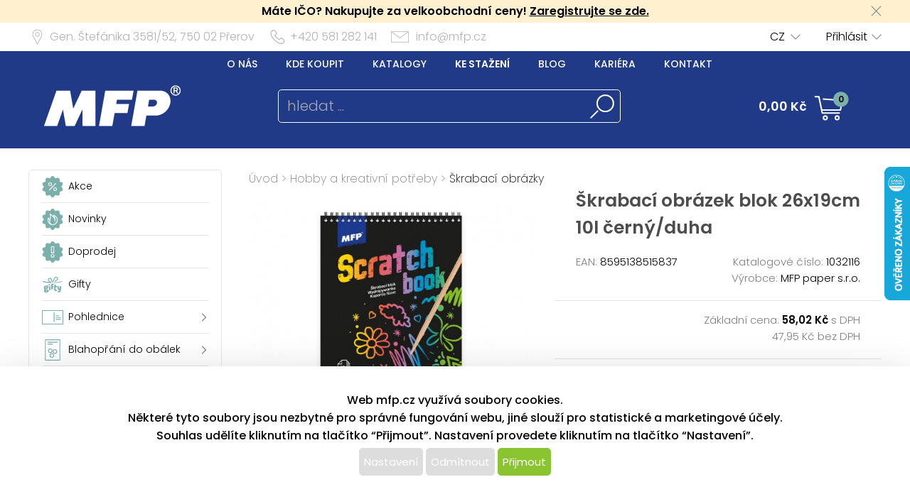

--- FILE ---
content_type: text/html; charset=UTF-8
request_url: https://www.mfp.cz/katalog/detail/ukaz/zbozi/hobby-a-kreativni-potreby-skrabaci-obrazek-blok-26x19cm-10l-cernyduha/kc/1032116
body_size: 80471
content:
<!DOCTYPE html>
<html lang='cs'>
<head>
<meta http-equiv="Content-Type" content="text/html; charset=utf-8">
<title>Škrabací obrázek blok 26x19cm 10l černý/duha | MFP paper s.r.o.</title>
<meta name="description" content="Vyškrabovací notes s perem. Dopřejte si chvilku odpočinku a kreativně se vydovádějte na vyškrabovacím notesu. Na jednotlivých listech můžete">
<meta name="keywords" content="škrabací obrázky, obrázky na škrabání stírací obrázky">
<meta name="copyright" content="MFP Paper">
<meta name="author" content="MFP paper s.r.o.">
<meta name="robots" content="all">
<meta name="generator" content="v1.5.0">
<meta name="viewport" content="width=device-width, initial-scale=1">

<link rel="preconnect" href="https://c.imedia.cz/">
<link rel="dns-prefetch" href="https://c.imedia.cz/">
<link rel="preconnect" href="https://www.facebook.com">
<link rel="dns-prefetch" href="https://www.facebook.com">

<meta property="og:url" content="https://www.mfp.cz/katalog/detail/ukaz/zbozi/hobby-a-kreativni-potreby-skrabaci-obrazek-blok-26x19cm-10l-cernyduha/kc/1032116">
<meta property="og:image" content="https://www.mfp.cz/prod_obr/1032116.jpg">
<meta name="google-site-verification" content="EI2xtxInYpAuKlPgiHdYvEqmZa9SaWb2s5N0i_JV8Oo">
<link rel="preload" href="/content/mfp/grafika/fonts/Poppins-SemiBold.woff2" as="font" type="font/woff2" crossorigin>
<link rel="preload" href="/content/mfp/grafika/fonts/Poppins-Light.woff2" as="font" type="font/woff2" crossorigin>
<link rel="preload" href="/content/mfp/grafika/fonts/Poppins-ExtraLight.woff2" as="font" type="font/woff2" crossorigin>
<link rel="preload" href="/content/mfp/grafika/fonts/Poppins-Medium.woff2" as="font" type="font/woff2" crossorigin>
<link rel="preload" href="/content/mfp/grafika/fonts/Poppins-Regular.woff2" as="font" type="font/woff2" crossorigin>

<link rel="shortcut icon" href="/content/mfp/grafika/favicon.ico">
<link rel="preload stylesheet" media="(min-width: 1550px)" type="text/css" href="/content/mfp/css/style.css" media="screen">
<link rel="preload stylesheet" media="(min-width: 1200px) and (max-width: 1549px)"  href="/content/mfp/css/style_1200.css" media="screen">
<link rel="preload stylesheet" media="(min-width: 1000px) and (max-width: 1199px)"  href="/content/mfp/css/style_1000.css" media="screen">
<link rel="preload stylesheet" media="(min-width: 640px) and (max-width: 999px)"  href="/content/mfp/css/style_640.css" media="screen">
<link rel="preload stylesheet" media="(max-width: 639px)"  href="/content/mfp/css/style_360.css" media="screen">
<link rel="preload stylesheet" type="text/css" href="/content/mfp/css/tisk.css" media="print">
<style type="text/css" media="screen" >
</style>
<style type="text/css">
	#logo a {
		background: transparent url("/content/mfp/grafika/n18_logo_text.png") center top / contain no-repeat;
	} 
	#vsechno_nej {
		background: transparent url("/content/mfp/grafika/vsechno_nejlepsi.png") center top / contain no-repeat;
	}
	#specialni span {
		background: url("/content/mfp/grafika/specialni-nabidka.jpg");
	}
	#produkty span {
		background: url("/content/mfp/grafika/produkty.jpg");
	}
</style>
<script type="text/javascript" src="/js/accounting.js?dummy=788646862" ></script>
<script type="text/javascript">
accounting.settings = {
	currency: {
		symbol : 'Kč',
		format : '%v %s',
		decimal : ',',
		thousand : ' ',
		precision : '2'
	},
	number: {
		precision : 0,
		grouping : 3,
		thousand : " ",
		decimal : ","
	}
}
</script>

<link rel="stylesheet" href="/js/jquery-ui-1.12.1/jquery-ui.css">
<script type="text/javascript" src="/js/jquery-1.11.1.min.js" ></script>
<script src="/js/jquery-ui-1.12.1/jquery-ui.min.js"></script>
<script type="text/javascript" src="/js/dojo.1.9.3.js"></script>
<script type="text/javascript" src="/js/i18next-1.10.3.min.js" ></script>
<script type="text/javascript">
$.i18n.init({
	    lng: 'cs',
	    debug: false,
	    getAsync: false,
	    defaultValueFromContent: false,
	    resGetPath: '/content/mfp/locales/__lng__/__ns__.json',
	        });
</script>
<script type="text/javascript" src="/js/cs_all.js?dummy=276979751"></script>
<script type="text/javascript">
	var kosik_max_pol = 0;
</script>

<script type="text/javascript">
var prod_pics_array = [{"href":"\/prod_obr\/1032116.jpg"}];
</script>
<script type="text/javascript" src="/js/katalog.js?dummy=485396499"></script>
<script type="text/javascript" src="/js/jquery.fancybox-1.3.4/fancybox/jquery.easing-1.3.pack.js"></script>
<script type="text/javascript" src="/js/jquery.fancybox-1.3.4/fancybox/jquery.fancybox-1.3.4-patched.pack.js"></script>
<script type="text/javascript" src="/js/jquery.fancybox-1.3.4/custom.js"></script>
<link rel="stylesheet" type="text/css" href="/js/jquery.fancybox-1.3.4/fancybox/jquery.fancybox-1.3.4.css" media="screen">
      


<!-- Google Tag Manager -->
<script>(function(w,d,s,l,i){w[l]=w[l]||[];w[l].push({'gtm.start':
new Date().getTime(),event:'gtm.js'});var f=d.getElementsByTagName(s)[0],
j=d.createElement(s),dl=l!='dataLayer'?'&l='+l:'';j.async=true;j.src=
'https://www.googletagmanager.com/gtm.js?id='+i+dl;f.parentNode.insertBefore(j,f);
})(window,document,'script','dataLayer','GTM-TL9NXDX');</script>
<!-- End Google Tag Manager -->



 <!-- Facebook Pixel Code -->
<script>
  !function(f,b,e,v,n,t,s)
  {if(f.fbq)return;n=f.fbq=function(){n.callMethod?
  n.callMethod.apply(n,arguments):n.queue.push(arguments)};
  if(!f._fbq)f._fbq=n;n.push=n;n.loaded=!0;n.version='2.0';
  n.queue=[];t=b.createElement(e);t.async=!0;
  t.src=v;s=b.getElementsByTagName(e)[0];
  s.parentNode.insertBefore(t,s)}(window, document,'script',
  'https://connect.facebook.net/en_US/fbevents.js');
  fbq('init', '615549158624188');
  fbq('track', 'PageView');
</script>
<noscript><img height="1" width="1" style="display:none"
  src="https://www.facebook.com/tr?id=615549158624188&ev=PageView&noscript=1"
/></noscript>
<!-- End Facebook Pixel Code -->


<script type="text/javascript" async
src="//s.retargeted.co/1/rYDM7B.js"></script>


<!-- Global Site Tag (gtag.js) - Google Analytics -->
<script async src="https://www.googletagmanager.com/gtag/js?id=UA-22419769-1"></script>
<script>
  window.dataLayer = window.dataLayer || [];
  function gtag(){dataLayer.push(arguments);}
  gtag('js', new Date());
	gtag('config', 'UA-22419769-1', { 'restricted_data_processing': true });
  
</script>


    <!-- Ecomail starts -->
    <script type="text/javascript">
    ;(function(p,l,o,w,i,n,g){if(!p[i]){p.GlobalSnowplowNamespace=p.GlobalSnowplowNamespace||[];
    p.GlobalSnowplowNamespace.push(i);p[i]=function(){(p[i].q=p[i].q||[]).push(arguments)
    };p[i].q=p[i].q||[];n=l.createElement(o);g=l.getElementsByTagName(o)[0];n.async=1;
    n.src=w;g.parentNode.insertBefore(n,g)}}(window,document,"script","//d70shl7vidtft.cloudfront.net/ecmtr-2.4.2.js","ecotrack"));
    window.ecotrack('newTracker', 'cf', 'd2dpiwfhf3tz0r.cloudfront.net', { /* Initialise a tracker */
        appId: 'mfp'
    });
        window.ecotrack('setUserIdFromLocation', 'ecmid');
        window.ecotrack('trackPageView');
        </script>
        <!-- Ecomail stops -->
      



</head>

<body class="cs"> 


<!-- Google Tag Manager (noscript) -->
<noscript><iframe src="https://www.googletagmanager.com/ns.html?id=GTM-TL9NXDX"
height="0" width="0" style="display:none;visibility:hidden"></iframe></noscript>
<!-- End Google Tag Manager (noscript) -->




<div id="firma_registr_info_obal"><div id="firma_registr_info">Máte IČO? Nakupujte za velkoobchodní ceny!  <a href="/obchod/pristup/registrace">Zaregistrujte se zde.</a> <a id="firma_registr_info_close" onclick="$('#firma_registr_info_obal').css('display','none');document.cookie = 'firNabReg=1';"></a></div></div>	<input type= "hidden" name="error-debug" id="error-debug" value="">
	
            
       <div id="fullhead_info">
                <div id="head_info">
                    <div id="head_info_adress">
                        <div id="head_info_adress_address">Gen. Štefánika 3581/52, <span class="mobil_skryj">750 02</span> Přerov</div> 
                        <div id="head_info_adress_tel">+420 581 282 141</div> 
                        <div id="head_info_adress_email"><a href="mailto:info@mfp.cz">info@mfp.cz</a></div> 
                        <div class="cistic"></div>
                    </div>
                    <div id="head_info_login">
                    
                        <div id="head_info_login_login">
                                                 	<a onclick="openCloseMenu('prihlaseni_desktop')">Přihlásit</a>
                                                 
                        
                        </div>
                            <div id="head_info_login_lang">                        
                        <ul id="lang" ><li><a href="" onclick="javascript:return false;" class="first noloadinfo">CZ</a>
<ul><li><a href="https://www.mfppapier.sk/">SK</a></li><li><a href="https://www.mfppaper.pl/">PL</a></li><li><a href="?jazyk=hu">HU</a></li><li><a href="?jazyk=en">EN</a></li></ul></li></ul>                                             
						</div>
                    </div> 
                     <div id="prihlaseni_desktop" >
                                                        <div>
                            
                              <div class="prihlaseni_desktop_hlavicka" >Přihlašovací údaje</div>
                               <form action="/obchod/pristup/login" method="post">
                                 <fieldset>
                                   <label for="user_desktop">Uživatelské jméno</label>
                                   <input type="text" name="user" id="user_desktop" size="15"  value="" >  <br>
                                   <label for="user_desktop">Heslo</label> 
                                   <input type="password" name="password" id="password_desktop" size="15" value="" >  <br>
                                   <div class="zapomenute_heslo">
                                     <a href="/obchod/pristup/zapomenuteheslo">Zapomenuté heslo</a>
                                   </div>
                                   <div class="prihlasovaci_tlacitko">        
                    					<input type="submit" name="login" id="login_desktop" value="Přihlásit se" >
                    			   </div>
                    			   <div class="div_registrace">
                    				<a href="/obchod/pristup/registrace">Registrovat</a>	
                    			   </div>
                                            
                                   <input type="hidden" id="user_preklad" value="uživatelské jméno"/>
                                   <input type="hidden" id="password_preklad" value="heslo"/>
                                 </fieldset>
                               </form>
                            </div>
                              
                           <div class="cistic"></div>
                                <div>
                                                                </div>
                               
                                <div class="cistic"></div> 
                                                            <input type="hidden" id="hledej_preklad" value="hledat"/>
	            				<input type="hidden" id="tento_server" value="https://www.mfp.cz"/>
								<input type="hidden"  id="typ_firmy" value="mo"/>     
                          </div> <!--prihlaseni desktop-->
                </div>
                <script>
                $(document).mousedown(function(event) { 
                	  $target = $(event.target);
                	  if(!$target.closest('#prihlaseni_desktop').length && !$target.closest('#head_info_login_login').length ) {
                	    $('#prihlaseni_desktop').hide();
                	  }        
                	});
                </script>
                
                <div id="fullhead_head">
                	
                    <div id="head_head">
                        <div id="head_head_menu">
                        <a href="/web/texty/zobraz/idt/onas" target=""  >O nás</a><a href="/web/prodejny/index" target=""  >Kde koupit</a><a href="/web/texty/zobraz/idt/katalogy" target=""  >Katalogy</a><a href="/web/texty/zobraz/idt/stazeni" target=""  >Ke stažení</a><a href="https://blog.mfp.cz" target="_blank"  >Blog</a><a href="/web/kariera/index/" target=""  >Kariéra</a><a href="/web/texty/zobraz/idt/kontakt" target=""  >Kontakt</a>                            <div class="cistic"></div>
                        </div>
                        <div id="head_head_logo">
                            <a href="/"><img src="/content/mfp/grafika/homepage/n20_hlavicka_logo.png" alt="logo" title="MFP paper - vydavatelství a velkoobchod papírenským zbožím"></a>
                        </div>
                        <div id="head_head_hledani">
                                <fieldset>
                                <form id="SearchForm" name="SearchForm" action="/katalog/index/index/nkat/vse">
                                 <input id="hledej" name="hledej" type="text" size="20" value="" placeholder="hledat ...">
                                 <input type="button" id="go" name="go"> 
                                </fieldset>                                            
                            </form>
                        </div>
                        <div id="kosikdiv">
                        <a href="/obchod/kosik/ukaz"><div id="head_head_kosik_cena"> <span id="kos-txt-cena">0,00 Kč</span></div></a><div id="head_head_kosik_pocet"><span id="kos-txt-pol">0</span></div>
      		    			       <div class="cistic"></div>
      		    			                 
        <div id="kosik_vyskakovaci">
        <div id='vyskakovaci_kosik_polozky' class='kvp_plny_kosik'><div id='kvp_prazny_kosik' class='kvp_prazny_kosik'>Máte prázdný košík</div></div>  
          <div>
           <a href="/obchod/kosik/ukaz" id="otevrit">Otevřít košík</a>
            <a href="/obchod/kosik/vysyp" id="vysypat">Vysypat košík</a>          </div>
          
        </div>
        
        </div>

                        
                        
                        
                        
                        
                    </div> 
                </div>
            </div>
       <!-- konec nove casti -->         
                        <div id="mobil_menu">
      <div id="mobil_menu_vnitrni">
            <div class="mobil_menu_hamburger"><a onclick="openNav()"> </a></div>
            
            <div class="mobil_menu_logo"><a href="/"> </a></div>
            
            <div class="mobil_menu_kosik">
            <a href="/obchod/kosik/ukaz"><span id="kos-txt-cena-mob">0,00 Kč</span></a>      
            </div>
            <div class="mobil_menu_hledat">
            <a onclick="openCloseMenu('hledat_mobil')"> </a>
            </div>
            <div class="mobil_menu_prihlasit">
                              <a onclick="openCloseMenu('prihlaseni_mobil')"> </a>
                          </div>
           
 		<aside id="mySidenav" class="layout-hamburger-menu open"></aside>    
    
      <div id="prihlaseni_mobil">
                <div>
           <form action="/obchod/pristup/login" method="post">
             <div class="prihlaseni_mobil_hlavicka" >Přihlašovací údaje</div>
             <fieldset>
             
               Uživatelské jméno<br>
               <input type="text" name="user" id="user_mob" size="15"  value="" >  <br>
               Heslo<br> 
               <input type="password" name="password" id="password_mob" size="15" value="" >  <br>
                 <div class="zapomenute_heslo">
                    <a href="/obchod/pristup/zapomenuteheslo">Zapomenuté heslo</a>
                 </div>       
				 <div class="prihlasovaci_tlacitko"><input type="submit" name="login" id="login_mob" value="Přihlásit se" /></div>
               
               
             <div class="div_registrace"><a href="/obchod/pristup/registrace" class="registrovat_mob">Registrovat</a></div>             
             </fieldset>
           </form>
        </div>
          
       <div class="cistic"></div>
        
         
            <div>
                        </div>
            <div class="cistic"></div> 
                        
      </div> <!--prihlaseni mobil-->
        </div>
        </div>
      <div class="cistic"></div>
      <div id="kosik_mobil">ko</div>
      <div id="hledat_mobil">
        <form id="SearchForm_mob" name="SearchForm" action="/katalog/index/index/nkat/vse">
        <fieldset>
          <input id="hledej_mob" name="hledej" type="text" size="20" value="" placeholder="hledat ...">
          <input type="button" id="go_mob" name="go" value="">
        </fieldset>                
        </form>
      </div>
      <div id="jazyk_mobil">
        <div>
                             </div>   
      </div>
      

      <div id="overlay">
      
      </div>
      <div class="cistic"></div>
      <script>
      // openNav();
      function openNav() {
          document.getElementById("mySidenav").style.width = "272px";
          document.getElementById("overlay").style.width = document.documentElement.clientWidth +"px";
          document.getElementById("overlay").style.height = document.documentElement.scrollHeight  +"px";
          document.getElementById("overlay").style.display = "block";
          //if($("#SearchForm_mob").length==0) $("#SearchForm").clone().attr('id','SearchForm_mob').appendTo("#mySidenav");
          
          if($("#left_mob").length==0) $("#levy_sloupec").clone().attr('id','left_mob').appendTo("#mySidenav");
          if($("#topmenu_mob").length==0) $("#head_head_menu").clone().attr('id','topmenu_mob').appendTo("#mySidenav");
      }
      
      function closeNav() {
          document.getElementById("mySidenav").style.width = "0";         
          document.getElementById("overlay").style.display = "none";
      }
      function openCloseMenu(prvek)
      { 
      	if($("#"+prvek).css("display")=="block"){         
          $("#"+prvek).hide();
        }else{
          $("#"+prvek).show();
        }   /**/
      }
      function openCloseMobilMenu(prvek,zalozka)
      { 
      	if($("#"+prvek).css("display")=="block"){
          $( "#mobil_menu div:nth-child("+zalozka+") a" ).css("background-color","");
         if(zalozka!=5) $( "#mobil_menu div:nth-child("+zalozka+") a" ).css("background-position","center 3px");
          $( "#mobil_menu div:nth-child("+zalozka+") a" ).css("color","white");
          $("#"+prvek).hide();
        }else{
          $( "#mobil_menu div:nth-child("+zalozka+") a" ).css("background-color","white");          
         if(zalozka!=5) $( "#mobil_menu div:nth-child("+zalozka+") a" ).css("background-position","center -33px");
          $( "#mobil_menu div:nth-child("+zalozka+") a" ).css("color","#00b9ee");
          
          $("#"+prvek).show();
        }   /**/
      }
     
      
      
      $( "#overlay" ).click(function() {
        closeNav();
      });

      function upozorni_prepnuti_komise(stavkomise,texttlacitka)
      {  // href="/?kona=0"
	    
    	  $( function() {
    		    $( "#dialog_komise_prepni" ).dialog({
    		      resizable: false,
    		      height: "auto",
    		      width: 400,
    		      modal: true,
    		      buttons: {
    		    	  "Ano": function() {
    		        	 
    		          $( this ).dialog( "close" );
    		          window.location.href="/?kona="+stavkomise;
    		        },
    		        "Ne": function() {
    		          $( this ).dialog( "close" );
    		        }
    		      }
    		    });
    		  } );
		  
       }
      </script>             
        <div id="flexbox">
        	<div id="levy_sloupec">
            	                <!--<a href="#" class="small">Rozšířené hledání</a>-->
                
                
                
                <!-- <ul id="special">
                	<li id="akce"><a href="/katalog/index/index/nkat/vse/akce/1"><img src="/content/mfp/grafika/ikony_strom/n20_l_menu_ikona_akce.svg"><span>Akce</span></a></li>
                    <li id="novinky"><a href="/katalog/index/index/nkat/vse/novy/1"><img src="/content/mfp/grafika/ikony_strom/n20_l_menu_ikona_novinka.svg"><span>Novinky</span></a></li>
                    <li id="slevy"><a href="/katalog/index/index/nkat/vse/sleva/1"><img src="/content/mfp/grafika/ikony_strom/n20_l_menu_ikona_doprodej.svg"><span>Doprodej</span></a></li>
                    <!--<li id="sezona"><a href="/katalog/index/index/nkat/vse/sezona/1">Sezóna</a></li>-->
                <!-- </ul>-->
                
               
                <div id="menu"><ul><li id="akce" class="hlavni_kategorie"><a href="/katalog/index/index/nkat/vse/akce/1"><img src="/content/mfp/grafika/ikony_strom/n20_l_menu_ikona_akce.svg"><span>Akce</span></a></li><li id="novinky" class="hlavni_kategorie"><a href="/katalog/index/index/nkat/vse/novy/1"><img src="/content/mfp/grafika/ikony_strom/n20_l_menu_ikona_novinka.svg"><span>Novinky</span></a></li><li id="slevy" class="hlavni_kategorie"><a href="/katalog/index/index/nkat/vse/sleva/1"><img src="/content/mfp/grafika/ikony_strom/n20_l_menu_ikona_doprodej.svg"><span>Doprodej</span></a></li><li class="hlavni_kategorie" ><a href="/katalog/index/index/nkat/gifty/c/294/jenskladem/0/jenmfp/0"><embed src="/content/mfp/grafika/ikony_strom/n20_l_menu_ikona_294.svg"><span>Gifty</span></a>
</li><li class="podskupiny hlavni_kategorie" ><a href="/katalog/index/index/nkat/pohlednice/c/7/jenskladem/0/jenmfp/0"><embed src="/content/mfp/grafika/ikony_strom/n20_l_menu_ikona_7.svg"><span>Pohlednice</span></a>
</li><li class="podskupiny hlavni_kategorie" ><a href="/katalog/index/index/nkat/blahoprani-do-obalek/c/8/jenskladem/0/jenmfp/0"><embed src="/content/mfp/grafika/ikony_strom/n20_l_menu_ikona_8.svg"><span>Blahopřání do obálek</span></a>
</li><li class="podskupiny hlavni_kategorie" ><a href="/katalog/index/index/nkat/obalky-na-penize/c/218/jenskladem/0/jenmfp/0"><embed src="/content/mfp/grafika/ikony_strom/n20_l_menu_ikona_218.svg"><span>Obálky na peníze</span></a>
</li><li class="podskupiny hlavni_kategorie" ><a href="/katalog/index/index/nkat/darkovy-balici-material/c/9/jenskladem/0/jenmfp/0"><embed src="/content/mfp/grafika/ikony_strom/n20_l_menu_ikona_9.svg"><span>Dárkový balicí materiál</span></a>
</li><li class="podskupiny hlavni_kategorie_rozbalena" ><a href="/katalog/index/index/nkat/hobby-a-kreativni-potreby/c/10/jenskladem/0/jenmfp/0"><embed src="/content/mfp/grafika/ikony_strom/n20_l_menu_ikona_10.svg"><span>Hobby a kreativní potřeby</span></a>
</li><div class="rozbalena_kategorie"><ul><li class="podskupiny podrizena_kategorie_1" ><a href="/katalog/index/index/nkat/hobby-a-kreativni-potreby-barvy-na-papir/c/58/jenskladem/0/jenmfp/0"><span>Barvy na papír</span></a>
</li><li class="podskupiny podrizena_kategorie_1" ><a href="/katalog/index/index/nkat/hobby-a-kreativni-potreby-barvy-na-sklo/c/56/jenskladem/0/jenmfp/0"><span>Barvy na sklo</span></a>
</li><li class="podrizena_kategorie_1" ><a href="/katalog/index/index/nkat/hobby-a-kreativni-potreby-glitrova-lepidla/c/60/jenskladem/0/jenmfp/0"><span>Glitrová lepidla</span></a>
</li><li class="podrizena_kategorie_1" ><a href="/katalog/index/index/nkat/hobby-a-kreativni-potreby-kreativni-sety/c/61/jenskladem/0/jenmfp/0"><span>Kreativní sety</span></a>
</li><li class="podrizena_kategorie_1" ><a href="/katalog/index/index/nkat/hobby-a-kreativni-potreby-krepovy-papir/c/250/jenskladem/0/jenmfp/0"><span>Krepový papír</span></a>
</li><li class="podskupiny podrizena_kategorie_1" ><a href="/katalog/index/index/nkat/hobby-a-kreativni-potreby-kridy/c/55/jenskladem/0/jenmfp/0"><span>Křídy</span></a>
</li><li class="podrizena_kategorie_1" ><a href="/katalog/index/index/nkat/hobby-a-kreativni-potreby-modelovaci-hmoty/c/54/jenskladem/0/jenmfp/0"><span>Modelovací hmoty</span></a>
</li><li class="podrizena_kategorie_1" ><a href="/katalog/index/index/nkat/hobby-a-kreativni-potreby-nastenne-dekorace/c/63/jenskladem/0/jenmfp/0"><span>Nástěnné dekorace</span></a>
</li><li class="podrizena_kategorie_1" ><a href="/katalog/index/index/nkat/hobby-a-kreativni-potreby-okenni-dekorace/c/64/jenskladem/0/jenmfp/0"><span>Okenní dekorace</span></a>
</li><li class="podrizena_kategorie_1" ><a href="/katalog/index/index/nkat/hobby-a-kreativni-potreby-razitka/c/66/jenskladem/0/jenmfp/0"><span>Razítka</span></a>
</li><li class="podrizena_kategorie_1" ><a href="/katalog/index/index/nkat/hobby-a-kreativni-potreby-samolepky/c/65/jenskladem/0/jenmfp/0"><span>Samolepky</span></a>
</li><li class="active podrizena_kategorie_1_rozbalena" ><a href="/katalog/index/index/nkat/hobby-a-kreativni-potreby-skrabaci-obrazky/c/62/jenskladem/0/jenmfp/0"><span>Škrabací obrázky</span></a>
</li><li class="podrizena_kategorie_1" ><a href="/katalog/index/index/nkat/hobby-a-kreativni-potreby-ostatni/c/68/jenskladem/0/jenmfp/0"><span>Ostatní</span></a>
</li></ul></div><li class="podskupiny hlavni_kategorie" ><a href="/katalog/index/index/nkat/detske-hry/c/11/jenskladem/0/jenmfp/0"><embed src="/content/mfp/grafika/ikony_strom/n20_l_menu_ikona_11.svg"><span>Dětské hry</span></a>
</li><li class="podskupiny hlavni_kategorie" ><a href="/katalog/index/index/nkat/party-a-karneval/c/12/jenskladem/0/jenmfp/0"><embed src="/content/mfp/grafika/ikony_strom/n20_l_menu_ikona_12.svg"><span>Párty a karneval</span></a>
</li><li class="podskupiny hlavni_kategorie" ><a href="/katalog/index/index/nkat/kancelarske-potreby/c/13/jenskladem/0/jenmfp/0"><embed src="/content/mfp/grafika/ikony_strom/n20_l_menu_ikona_13.svg"><span>Kancelářské potřeby</span></a>
</li><li class="podskupiny hlavni_kategorie" ><a href="/katalog/index/index/nkat/kalendare-a-diare/c/1/jenskladem/0/jenmfp/0"><embed src="/content/mfp/grafika/ikony_strom/n20_l_menu_ikona_1.svg"><span>Kalendáře a diáře</span></a>
</li><li class="podskupiny hlavni_kategorie" ><a href="/katalog/index/index/nkat/papir/c/2/jenskladem/0/jenmfp/0"><embed src="/content/mfp/grafika/ikony_strom/n20_l_menu_ikona_2.svg"><span>Papír</span></a>
</li><li class="podskupiny hlavni_kategorie" ><a href="/katalog/index/index/nkat/psaci-potreby/c/3/jenskladem/0/jenmfp/0"><embed src="/content/mfp/grafika/ikony_strom/n20_l_menu_ikona_3.svg"><span>Psací potřeby</span></a>
</li><li class="podskupiny hlavni_kategorie" ><a href="/katalog/index/index/nkat/skolni-potreby/c/4/jenskladem/0/jenmfp/0"><embed src="/content/mfp/grafika/ikony_strom/n20_l_menu_ikona_4.svg"><span>Školní potřeby</span></a>
</li><li class="podskupiny hlavni_kategorie" ><a href="/katalog/index/index/nkat/vanocni-sortiment/c/195/jenskladem/0/jenmfp/0"><embed src="/content/mfp/grafika/ikony_strom/n20_l_menu_ikona_195.svg"><span>Vánoční sortiment</span></a>
</li><li class="podskupiny hlavni_kategorie" ><a href="/katalog/index/index/nkat/velikonocni-sortiment/c/194/jenskladem/0/jenmfp/0"><embed src="/content/mfp/grafika/ikony_strom/n20_l_menu_ikona_194.svg"><span>Velikonoční sortiment</span></a>
</li><li class="podskupiny hlavni_kategorie" ><a href="/katalog/index/index/nkat/licence/c/6/jenskladem/0/jenmfp/0"><embed src="/content/mfp/grafika/ikony_strom/n20_l_menu_ikona_6.svg"><span>Licence</span></a>
</li><li class="hlavni_kategorie" ><a href="/katalog/index/index/nkat/ostatni-papirenske-zbozi/c/217/jenskladem/0/jenmfp/0"><embed src="/content/mfp/grafika/ikony_strom/n20_l_menu_ikona_217.svg"><span>Ostatní papírenské zboží</span></a>
</li></ul></div>                 
                <ul class="social">
                <li><a id="fb" href="https://www.facebook.com/mfppaper" title="Facebook" target="_blank" class="noloadinfo" ></a></li><li><a id="tw" href="https://twitter.com/MFPpaper" title="Twitter" target="_blank" class="noloadinfo" ></a></li><li><a id="insta" href="https://www.instagram.com/mfppaper/" title="Instagram" target="_blank" class="noloadinfo" ></a></li> 
                </ul>
                               <div class="levy_sloupec_ikony_variotext">

<script type="text/javascript" defer>
//<![CDATA[
var _hwq = _hwq || [];
    _hwq.push(['setKey', '3E92BB149C4B7EC0880846CCB268358D']);_hwq.push(['setTopPos', '170']);_hwq.push(['showWidget', '22']);(function() {
    var ho = document.createElement('script'); ho.type = 'text/javascript'; ho.async = true;
    ho.src = 'https://www.heureka.cz/direct/i/gjs.php?n=wdgt&sak=3E92BB149C4B7EC0880846CCB268358D';
    var s = document.getElementsByTagName('script')[0]; s.parentNode.insertBefore(ho, s);
})();
//]]>
</script>

</div>            </div><!-- left -->

            <div id="obsah">
                <div id="obsah_drobecky"><a href="/katalog/index/index">Úvod</a> > <a href="/katalog/index/index/nkat/hobby-a-kreativni-potreby/c/10/jenskladem/0/jenmfp/0">Hobby a kreativní potřeby</a> > <a href="/katalog/index/index/nkat/hobby-a-kreativni-potreby-skrabaci-obrazky/c/62/jenskladem/0/jenmfp/0">Škrabací obrázky</a></div>
                            	
                	<div class="detail_img">
                             	<link rel="stylesheet" href="/js/owlcarousel/owl.carousel.min.css">
				<link rel="stylesheet" href="/js/owlcarousel/owl.theme.default.min.css">
				  <script src="/js/owlcarousel/owl.carousel.js"></script>
				    <script src="/js/owlcarousel/owl.navigation.js"></script>
             
            <div  class="detail_img_hlavni"><a id="detail_img_hlavni_odkaz"  href="/prod_obr/1032116.jpg" class="fotka">
                                 <img id="detail_img_hlavni_id" src="/prod_obr/thumbs//1032116_thumb-w550-h450_59225.jpg" alt="MFP škrabací obrázek blok 26x19cm 10l černý/duha" title="MFP škrabací obrázek blok 26x19cm 10l černý/duha" >
                                 </a></div><div class="detail_img_nahledy_obal owl-carousel owl-theme"><div class="detail_img_nahledy_fotka">                              <a onmouseenter="$('#detail_img_hlavni_id').attr('src','/prod_obr/thumbs//1032116_thumb-w550-h450_59225.jpg');$('#detail_img_hlavni_odkaz').attr('href','/prod_obr/1032116.jpg');"><img src="/prod_obr/thumbs//1032116_thumb-w160-h120_59225.jpg" alt="MFP škrabací obrázek blok 26x19cm 10l černý/duha" title="MFP škrabací obrázek blok 26x19cm 10l černý/duha" ></a></div><div class="detail_img_nahledy_fotka"></div><div class="detail_img_nahledy_fotka"></div><div class="detail_img_nahledy_fotka"></div></div>     
                          <script>
                          $(window).load(function() {
                          $('.detail_img_nahledy_obal').owlCarousel({
                        	    loop:false,
                        	    margin:0,
            				    nav:true,
            				    dots:false,
            				    items:4,
            				    autoWidth:true,
            				    responsive:{
            				    	 360:{
            					            items:1,
            					            center: false,
            					        },
            	    				 	640:{
            	    			            items:2
            	    			        },		        		
            						 	800:{
            					            items:2
            					        },
            	    			        1550:{
            					            items:3
            					            
            					        }
            				    }
                        	});
                         });
                        	</script>
                        
                  </div>
                                    
                  <div class="detail_ceny">
                  	<div class="detail_ceny_info">
                  		<h1>Škrabací obrázek blok 26x19cm 10l černý/duha</h1>
                  		
                  		<div class="detail_ceny_info_produkt">
                            <div>
                                                        	<span>EAN:</span> 8595138515837                                                        </div>
                            <div><span>Katalogové číslo:</span> 1032116</div>
                            <div>
                                                        </div>
                            <div>
                                                        	<span>Výrobce:</span> MFP paper s.r.o.
                                                        </div>
                        </div>
                    </div>
                                        <div class="detail_ceny_zaklad_cena">
                        <div class="detail_ceny_zaklad_cena_divy">
                            <div>
                                                        </div>
                            <div>Základní cena:
                            <span>58,02 Kč</span> s DPH          					                            
                             </div>
                            <div>
                                                        </div>
                            <div>47,95 Kč bez DPH</div>
                                                    </div>
                    </div>
                    <div class="detail_ceny_konec_cena">
                        <div class="detail_ceny_konec_cena_divy">
                            <div>
							<span>58,02 Kč</span> s DPH							</div>
                            <div></div>
                            <div>
							47,95 Kč bez DPH							</div>
                            <div>
                            <img src="/content/mfp/grafika/detail/n20_detail_skladem.png"><span class="detail_skladem">Skladem</span>
                            </div>
                        </div>
                    </div>
                                        	
                    
                    	
                                        
                    
                    
                                            	<form>
                        		<div class="detail_ceny_do_kosiku">
                        		
                                 
                                      <div>
                                        
                                        <input type="number" value="1" name="ks0" id="ks0" class="ks" size="4" min="1"> 
                                        
                                        ks                                        </div>
                                        <div>
                                        <input type="hidden" id="produkt0" name="produkt0" value="1032116" >
                                        <input type="hidden" id="nasobek0" name="nasobek0" value="1" >
                                        <input type="hidden" id="mj0" name="mj0" value="ks" >
                                        <input type="hidden" id="min_mnozstvi0" name="min_mnozstvi0" value="1" >
                                        <input type="hidden" id="produkt_set0" value="0"/>
                                        <a id="pridej0" class="pridani" href="/obchod/kosik/pridej/kat_id/1032116/ks/12">Přidat do košíku</a>
                                       </div>   
                                                                
                       			
                       			</div>
                       			</form>
                       						                   	<div class="detail_ceny_kratky_popis">
                        <div>
                        Vyškrabovací notes s perem. Dopřejte si chvilku odpočinku a kreativně se vydovádějte na vyškrabovacím notesu. Na jednotlivých listech můžete pomocí vyškrabovacího pera vytvářet různé pestrobarevné obrázky. Dítě si zlepší motoriku ruky a naučí se kreslit.<br />
<br />
NOTES OBSAHUJE:<br />
- 10 listů <br />
- 1 škrabátko<br />
<br />
VAROVÁNÍ:<br />
Nevhodné pro děti do 3 let. Obsah malých částí - hrozí nebezpečí udušení.<br />
<br />
Dodáváme v plastovém sáčku.<br />
<br />
Uvedená cena je za 1 balení....                        </div>
                        <div>
                            <a href="#detail_popis_podrobny">více informací <img src="/content/mfp/grafika/kategorie/n20_kategorie_dalsi_sipka_dolu.png"></a>
                        </div>
                    </div>
                                        
                   <div id="detail_ceny_vyhody" class="detail_ceny_vyhody"><div><img src="/content/mfp/grafika/detail/n20_detail_zasilkovna.png"> Zásilkovna od 79 Kč s DPH</div><div><img src="/content/mfp/grafika/detail/n20_detail_ceska_firma.png"> Česká firma</div>
        <div><img src="/content/mfp/grafika/detail/n20_detail_doprava.png"> Doprava zdarma nad 500 Kč s DPH</div>
        <div><img src="/content/mfp/grafika/detail/n20_detail_expedice.png"> Expedice do 24 hodin</div>
        <div><img src="/content/mfp/grafika/detail/n20_detail_pecet.png"> Přes 20 let na trhu</div>
        <div><a href="javascript:window.print()"><img src="/content/mfp/grafika/detail/n20_detail_vytisknout.png"> Tisk</a> <a target="_blank" href="https://www.facebook.com/sharer.php?u=https://www.mfp.cz/katalog/detail/ukaz/zbozi/hobby-a-kreativni-potreby-skrabaci-obrazek-blok-26x19cm-10l-cernyduha/kc/1032116"><img src="/content/mfp/grafika/detail/n20_detail_sdilet.png"> Sdílet</a></div>
        </div>	
                    
               </div>
                 <div class="cistic"></div>   
               <div id="detail_popis_podrobny_obal">     
               <div id="detail_popis_podrobny">
                    <div class="detail_nadpis_podtrzeny"><h2>Popis zboží </h2></div>
                    <div class="detail_popis_sloupce">
                        <div>
                        Vyškrabovací notes s perem. Dopřejte si chvilku odpočinku a kreativně se vydovádějte na vyškrabovacím notesu. Na jednotlivých listech můžete pomocí vyškrabovacího pera vytvářet různé pestrobarevné obrázky. Dítě si zlepší motoriku ruky a naučí se kreslit.<br />
<br />
NOTES OBSAHUJE:<br />
- 10 listů <br />
- 1 škrabátko<br />
<br />
VAROVÁNÍ:<br />
Nevhodné pro děti do 3 let. Obsah malých částí - hrozí nebezpečí udušení.<br />
<br />
Dodáváme v plastovém sáčku.<br />
<br />
Uvedená cena je za 1 balení.<br>Hmotnost: 0.20 kg<br><p><strong>Varování:</strong><br>Nevhodné pro děti do 3 let. Obsahuje malé části, hrozí nebezpečí udušení.</p><p>Výrobek splňuje certifikaci CE</p><p>Výrobek je určen pro děti od 3 let</p><p><strong>Adresa výrobce:</strong><br>MFP paper s.r.o.<br>Gen.Štefánika 3581/52<br>750 02 Přerov<br>info@mfp.cz<br>www.mfp.cz</p>                        </div>
                        <div>
                        Rozměr: 190mm x 265mm x 10mm (Š x V x H)<br>                        
                                                         <p id="garance">Našli jste někde lepší cenu? <a class="noloadinfo" href="mailto:mfp@mfp.cz;telemarketing@mfp.cz;kobertova@mfp.cz">Sdělte nám to!</a></p>
                                                    </div>
                    </div>

               </div>
               </div>      
               <div class="cistic"></div>
               <script>
               if($( window ).width()<1550 && $( window ).width()>999)
               {    
               		$( "#detail_popis_podrobny_obal" ).append( $( "#detail_ceny_vyhody" ) );
					//alert($( window ).width());
               }
               </script>
                    
                   <!-- konec novy kod --> 
                   
          
                                     
            	<div class="detail_nadpis"><h2>Alternativní zboží</h2></div>
				<div id="detail_alternativy_id" class="detail_alternativy owl-carousel owl-theme"><div class="detail_alternativy_polozka">
                <div class="detail_alternativy_polozka_img"><div class="kategorie_produkt_sleva"></div><a href="/katalog/detail/ukaz/kc/1032111" class="" ><img src="/prod_obr/thumbs//1032111_thumb-w160-h130_73546.jpg" alt="Škrabací obrázek blok 14x10cm 10l mix/duha" title="Škrabací obrázek blok 14x10cm 10l mix/duha" /></a></div><div class="detail_alternativy_polozka_nazev"><a href="/katalog/detail/ukaz/kc/1032111"><h3>Škrabací obrázek blok 14x10cm 10l mix/duha</h3></a>
</div><div class="detail_alternativy_polozka_cena"><div class="vetsi">27,36 Kč s DPH</div><div class="mensi">22,61 Kč bez DPH</div></div></div><div class="detail_alternativy_polozka">
                <div class="detail_alternativy_polozka_img"><div class="kategorie_produkt_sleva"></div><a href="/katalog/detail/ukaz/kc/1032396" class="" ><img src="/prod_obr/thumbs//1032396_thumb-w160-h130_89183.jpg" alt="Škrabací obrázek blok 15x15cm 8l MAGIC boys" title="Škrabací obrázek blok 15x15cm 8l MAGIC boys" /></a></div><div class="detail_alternativy_polozka_nazev"><a href="/katalog/detail/ukaz/kc/1032396"><h3>Škrabací obrázek blok 15x15cm 8l MAGIC boys</h3></a>
</div><div class="detail_alternativy_polozka_cena"><div class="vetsi">82,72 Kč s DPH</div><div class="mensi">68,36 Kč bez DPH</div></div></div><div class="detail_alternativy_polozka">
                <div class="detail_alternativy_polozka_img"><div class="kategorie_produkt_sleva"></div><a href="/katalog/detail/ukaz/kc/1032397" class="" ><img src="/prod_obr/thumbs//1032397_thumb-w160-h130_114026.jpg" alt="Škrabací obrázek blok 15x15cm 8l MAGIC girls" title="Škrabací obrázek blok 15x15cm 8l MAGIC girls" /></a></div><div class="detail_alternativy_polozka_nazev"><a href="/katalog/detail/ukaz/kc/1032397"><h3>Škrabací obrázek blok 15x15cm 8l MAGIC girls</h3></a>
</div><div class="detail_alternativy_polozka_cena"><div class="vetsi">82,72 Kč s DPH</div><div class="mensi">68,36 Kč bez DPH</div></div></div><div class="detail_alternativy_polozka">
                <div class="detail_alternativy_polozka_img"><div class="kategorie_produkt_sleva"></div><a href="/katalog/detail/ukaz/kc/1032117" class="" ><img src="/prod_obr/thumbs//1032117_thumb-w160-h130_57346.jpg" alt="Škrabací obrázek blok 20x14cm 10l černý/duha" title="Škrabací obrázek blok 20x14cm 10l černý/duha" /></a></div><div class="detail_alternativy_polozka_nazev"><a href="/katalog/detail/ukaz/kc/1032117"><h3>Škrabací obrázek blok 20x14cm 10l černý/duha</h3></a>
</div><div class="detail_alternativy_polozka_cena"><div class="vetsi">41,03 Kč s DPH</div><div class="mensi">33,91 Kč bez DPH</div></div></div><div class="detail_alternativy_polozka">
                <div class="detail_alternativy_polozka_img"><div class="kategorie_produkt_sleva"></div><a href="/katalog/detail/ukaz/kc/1032114" class="" ><img src="/prod_obr/thumbs//1032114_thumb-w160-h130_63471.jpg" alt="Škrabací obrázek blok 20x14cm 10l černý/G holo" title="Škrabací obrázek blok 20x14cm 10l černý/G holo" /></a></div><div class="detail_alternativy_polozka_nazev"><a href="/katalog/detail/ukaz/kc/1032114"><h3>Škrabací obrázek blok 20x14cm 10l černý/G holo</h3></a>
</div><div class="detail_alternativy_polozka_cena"><div class="vetsi">47,25 Kč s DPH</div><div class="mensi">39,05 Kč bez DPH</div></div></div><div class="detail_alternativy_polozka">
                <div class="detail_alternativy_polozka_img"><div class="kategorie_produkt_sleva"></div><a href="/katalog/detail/ukaz/kc/1032112" class="" ><img src="/prod_obr/thumbs//1032112_thumb-w160-h130_74621.jpg" alt="Škrabací obrázek blok 20x14cm 10l mix/duha" title="Škrabací obrázek blok 20x14cm 10l mix/duha" /></a></div><div class="detail_alternativy_polozka_nazev"><a href="/katalog/detail/ukaz/kc/1032112"><h3>Škrabací obrázek blok 20x14cm 10l mix/duha</h3></a>
</div><div class="detail_alternativy_polozka_cena"><div class="vetsi">41,03 Kč s DPH</div><div class="mensi">33,91 Kč bez DPH</div></div></div><div class="detail_alternativy_polozka">
                <div class="detail_alternativy_polozka_img"><div class="kategorie_produkt_sleva"></div><a href="/katalog/detail/ukaz/kc/1032113" class="" ><img src="/prod_obr/thumbs//1032113_thumb-w160-h130_71402.jpg" alt="Škrabací obrázek blok 21x28cm 10l mix/duha" title="Škrabací obrázek blok 21x28cm 10l mix/duha" /></a></div><div class="detail_alternativy_polozka_nazev"><a href="/katalog/detail/ukaz/kc/1032113"><h3>Škrabací obrázek blok 21x28cm 10l mix/duha</h3></a>
</div><div class="detail_alternativy_polozka_cena"><div class="vetsi">65,90 Kč s DPH</div><div class="mensi">54,46 Kč bez DPH</div></div></div><div class="detail_alternativy_polozka">
                <div class="detail_alternativy_polozka_img"><div class="kategorie_produkt_sleva"></div><a href="/katalog/detail/ukaz/kc/1032115" class="" ><img src="/prod_obr/thumbs//1032115_thumb-w160-h130_57650.jpg" alt="Škrabací obrázek blok 26x19cm 10l černý/S holo" title="Škrabací obrázek blok 26x19cm 10l černý/S holo" /></a></div><div class="detail_alternativy_polozka_nazev"><a href="/katalog/detail/ukaz/kc/1032115"><h3>Škrabací obrázek blok 26x19cm 10l černý/S holo</h3></a>
</div><div class="detail_alternativy_polozka_cena"><div class="vetsi">65,49 Kč s DPH</div><div class="mensi">54,12 Kč bez DPH</div></div></div><div class="detail_alternativy_polozka">
                <div class="detail_alternativy_polozka_img"><div class="kategorie_produkt_sleva"></div><a href="/katalog/detail/ukaz/kc/1032110" class="" ><img src="/prod_obr/thumbs//1032110_thumb-w160-h130_60030.jpg" alt="Škrabací obrázek blok 26x19cm 10l mix/duha" title="Škrabací obrázek blok 26x19cm 10l mix/duha" /></a></div><div class="detail_alternativy_polozka_nazev"><a href="/katalog/detail/ukaz/kc/1032110"><h3>Škrabací obrázek blok 26x19cm 10l mix/duha</h3></a>
</div><div class="detail_alternativy_polozka_cena"><div class="vetsi">58,85 Kč s DPH</div><div class="mensi">48,64 Kč bez DPH</div></div></div><div class="detail_alternativy_polozka">
                <div class="detail_alternativy_polozka_img"><div class="kategorie_produkt_sleva"></div><a href="/katalog/detail/ukaz/kc/1032218" class="" ><img src="/prod_obr/thumbs//1032218_thumb-w160-h130_64288.jpg" alt="Škrabací obrázek šablona A4 Kočka 21x29cm + 2 listy" title="Škrabací obrázek šablona A4 Kočka 21x29cm + 2 listy" /></a></div><div class="detail_alternativy_polozka_nazev"><a href="/katalog/detail/ukaz/kc/1032218"><h3>Škrabací obrázek šablona A4 Kočka 21x29cm + 2 listy</h3></a>
</div><div class="detail_alternativy_polozka_cena"><div class="vetsi">65,90 Kč s DPH</div><div class="mensi">54,46 Kč bez DPH</div></div></div><div class="detail_alternativy_polozka">
                <div class="detail_alternativy_polozka_img"><div class="kategorie_produkt_sleva"></div><a href="/katalog/detail/ukaz/kc/1032219" class="" ><img src="/prod_obr/thumbs//1032219_thumb-w160-h130_52488.jpg" alt="Škrabací obrázek šablona A4 Kůň 21x29cm + 2 listy" title="Škrabací obrázek šablona A4 Kůň 21x29cm + 2 listy" /></a></div><div class="detail_alternativy_polozka_nazev"><a href="/katalog/detail/ukaz/kc/1032219"><h3>Škrabací obrázek šablona A4 Kůň 21x29cm + 2 listy</h3></a>
</div><div class="detail_alternativy_polozka_cena"><div class="vetsi">65,90 Kč s DPH</div><div class="mensi">54,46 Kč bez DPH</div></div></div><div class="detail_alternativy_polozka">
                <div class="detail_alternativy_polozka_img"><div class="kategorie_produkt_sleva"></div><a href="/katalog/detail/ukaz/kc/1032221" class="" ><img src="/prod_obr/thumbs//1032221_thumb-w160-h130_62028.jpg" alt="Škrabací obrázek šablona A4 Pes 21x29cm + 2 listy" title="Škrabací obrázek šablona A4 Pes 21x29cm + 2 listy" /></a></div><div class="detail_alternativy_polozka_nazev"><a href="/katalog/detail/ukaz/kc/1032221"><h3>Škrabací obrázek šablona A4 Pes 21x29cm + 2 listy</h3></a>
</div><div class="detail_alternativy_polozka_cena"><div class="vetsi">65,90 Kč s DPH</div><div class="mensi">54,46 Kč bez DPH</div></div></div><div class="detail_alternativy_polozka">
                <div class="detail_alternativy_polozka_img"><div class="kategorie_produkt_sleva"></div><a href="/katalog/detail/ukaz/kc/1032220" class="" ><img src="/prod_obr/thumbs//1032220_thumb-w160-h130_59618.jpg" alt="Škrabací obrázek šablona A4 Unicorn 21x29cm + 2 listy" title="Škrabací obrázek šablona A4 Unicorn 21x29cm + 2 listy" /></a></div><div class="detail_alternativy_polozka_nazev"><a href="/katalog/detail/ukaz/kc/1032220"><h3>Škrabací obrázek šablona A4 Unicorn 21x29cm + 2 listy</h3></a>
</div><div class="detail_alternativy_polozka_cena"><div class="vetsi">65,90 Kč s DPH</div><div class="mensi">54,46 Kč bez DPH</div></div></div></div>			
				<script>
				
				$('.detail_alternativy').owlCarousel({
					center: false,
					loop: false,
				    margin:0,
				    nav:true,
				    dots:false,
				    responsive:{
				    	 360:{
					            items:1,
					            center: false,
					        },
	    				 	640:{
	    			            items:2
	    			        },		        		
						 	800:{
					            items:3
					        },
	    			        1550:{
					            items:4
					            
					        }
				    }
				});
				</script>
				
				
				<div class="cistic"></div>              
                        	<div class="detail_nadpis"><h2>Související zboží</h2></div>
				<div class="detail_souvisejici owl-carousel owl-theme"><div class="detail_alternativy_polozka">
                <div class="detail_alternativy_polozka_img"><div class="kategorie_produkt_sleva"></div><a href="/katalog/detail/ukaz/kc/1042143" class="" ><img src="/prod_obr/thumbs//1042143_thumb-w160-h130_45106.jpg" alt="Kreativní set - diamantová mozaika kouzelník" title="Kreativní set - diamantová mozaika kouzelník" /></a></div><div class="detail_alternativy_polozka_nazev"><a href="/katalog/detail/ukaz/kc/1042143"><h3>Kreativní set - diamantová mozaika kouzelník</h3></a>
</div><div class="detail_alternativy_polozka_cena"><div class="vetsi">44,90 Kč s DPH</div><div class="mensi">37,11 Kč bez DPH</div></div></div><div class="detail_alternativy_polozka">
                <div class="detail_alternativy_polozka_img"><div class="kategorie_produkt_sleva"></div><a href="/katalog/detail/ukaz/kc/1042142" class="" ><img src="/prod_obr/thumbs//1042142_thumb-w160-h130_43782.jpg" alt="Kreativní set - diamantová mozaika panenka" title="Kreativní set - diamantová mozaika panenka" /></a></div><div class="detail_alternativy_polozka_nazev"><a href="/katalog/detail/ukaz/kc/1042142"><h3>Kreativní set - diamantová mozaika panenka</h3></a>
</div><div class="detail_alternativy_polozka_cena"><div class="vetsi">44,90 Kč s DPH</div><div class="mensi">37,11 Kč bez DPH</div></div></div><div class="detail_alternativy_polozka">
                <div class="detail_alternativy_polozka_img"><div class="kategorie_produkt_sleva"></div><a href="/katalog/detail/ukaz/kc/1042123" class="" ><img src="/prod_obr/thumbs//1042123_thumb-w160-h130_50542.jpg" alt="Kreativní set - epoxidové náramky" title="Kreativní set - epoxidové náramky" /></a></div><div class="detail_alternativy_polozka_nazev"><a href="/katalog/detail/ukaz/kc/1042123"><h3>Kreativní set - epoxidové náramky</h3></a>
</div><div class="detail_alternativy_polozka_cena"><div class="vetsi">142,33 Kč s DPH</div><div class="mensi">117,63 Kč bez DPH</div></div></div><div class="detail_alternativy_polozka">
                <div class="detail_alternativy_polozka_img"><div class="kategorie_produkt_sleva"></div><a href="/katalog/detail/ukaz/kc/1042135" class="sleva" ><img src="/prod_obr/thumbs//1042135_thumb-w160-h130_54610.jpg" alt="Kreativní set - gumičky do vlasů" title="Kreativní set - gumičky do vlasů" /></a></div><div class="detail_alternativy_polozka_nazev"><a href="/katalog/detail/ukaz/kc/1042135"><h3>Kreativní set - gumičky do vlasů</h3></a>
</div><div class="detail_alternativy_polozka_cena"><div class="vetsi">105,63 Kč s DPH</div><div class="mensi">87,30 Kč bez DPH</div></div></div><div class="detail_alternativy_polozka">
                <div class="detail_alternativy_polozka_img"><div class="kategorie_produkt_sleva"></div><a href="/katalog/detail/ukaz/kc/1042195" class="" ><img src="/prod_obr/thumbs//1042195_thumb-w160-h130_46740.jpg" alt="Kreativní set - lapač snů hnědý" title="Kreativní set - lapač snů hnědý" /></a></div><div class="detail_alternativy_polozka_nazev"><a href="/katalog/detail/ukaz/kc/1042195"><h3>Kreativní set - lapač snů hnědý</h3></a>
</div><div class="detail_alternativy_polozka_cena"><div class="vetsi">70,45 Kč s DPH</div><div class="mensi">58,22 Kč bez DPH</div></div></div><div class="detail_alternativy_polozka">
                <div class="detail_alternativy_polozka_img"><div class="kategorie_produkt_sleva"></div><a href="/katalog/detail/ukaz/kc/1041995" class="sleva" ><img src="/prod_obr/thumbs//1041995_thumb-w160-h130_48585.jpg" alt="Kreativní set - Liška - fóliová technika" title="Kreativní set - Liška - fóliová technika" /></a></div><div class="detail_alternativy_polozka_nazev"><a href="/katalog/detail/ukaz/kc/1041995"><h3>Kreativní set - Liška - fóliová technika</h3></a>
</div><div class="detail_alternativy_polozka_cena"><div class="vetsi">35,21 Kč s DPH</div><div class="mensi">29,10 Kč bez DPH</div></div></div><div class="detail_alternativy_polozka">
                <div class="detail_alternativy_polozka_img"><div class="kategorie_produkt_sleva"></div><a href="/katalog/detail/ukaz/kc/1042140" class="" ><img src="/prod_obr/thumbs//1042140_thumb-w160-h130_54313.jpg" alt="Kreativní set - maxi diamantová mozaika kotě" title="Kreativní set - maxi diamantová mozaika kotě" /></a></div><div class="detail_alternativy_polozka_nazev"><a href="/katalog/detail/ukaz/kc/1042140"><h3>Kreativní set - maxi diamantová mozaika kotě</h3></a>
</div><div class="detail_alternativy_polozka_cena"><div class="vetsi">35,90 Kč s DPH</div><div class="mensi">29,67 Kč bez DPH</div></div></div><div class="detail_alternativy_polozka">
                <div class="detail_alternativy_polozka_img"><div class="kategorie_produkt_sleva"></div><a href="/katalog/detail/ukaz/kc/1042139" class="" ><img src="/prod_obr/thumbs//1042139_thumb-w160-h130_51739.jpg" alt="Kreativní set - maxi diamantová mozaika myška" title="Kreativní set - maxi diamantová mozaika myška" /></a></div><div class="detail_alternativy_polozka_nazev"><a href="/katalog/detail/ukaz/kc/1042139"><h3>Kreativní set - maxi diamantová mozaika myška</h3></a>
</div><div class="detail_alternativy_polozka_cena"><div class="vetsi">35,90 Kč s DPH</div><div class="mensi">29,67 Kč bez DPH</div></div></div><div class="detail_alternativy_polozka">
                <div class="detail_alternativy_polozka_img"><div class="kategorie_produkt_sleva"></div><a href="/katalog/detail/ukaz/kc/1042141" class="" ><img src="/prod_obr/thumbs//1042141_thumb-w160-h130_52035.jpg" alt="Kreativní set - maxi diamantová mozaika prasátko" title="Kreativní set - maxi diamantová mozaika prasátko" /></a></div><div class="detail_alternativy_polozka_nazev"><a href="/katalog/detail/ukaz/kc/1042141"><h3>Kreativní set - maxi diamantová mozaika prasátko</h3></a>
</div><div class="detail_alternativy_polozka_cena"><div class="vetsi">35,90 Kč s DPH</div><div class="mensi">29,67 Kč bez DPH</div></div></div><div class="detail_alternativy_polozka">
                <div class="detail_alternativy_polozka_img"><div class="kategorie_produkt_sleva"></div><a href="/katalog/detail/ukaz/kc/1042122" class="" ><img src="/prod_obr/thumbs//1042122_thumb-w160-h130_65810.jpg" alt="Kreativní set - mozaika vesmír" title="Kreativní set - mozaika vesmír" /></a></div><div class="detail_alternativy_polozka_nazev"><a href="/katalog/detail/ukaz/kc/1042122"><h3>Kreativní set - mozaika vesmír</h3></a>
</div><div class="detail_alternativy_polozka_cena"><div class="vetsi">86,59 Kč s DPH</div><div class="mensi">71,56 Kč bez DPH</div></div></div><div class="detail_alternativy_polozka">
                <div class="detail_alternativy_polozka_img"><div class="kategorie_produkt_sleva"></div><a href="/katalog/detail/ukaz/kc/1042121" class="sleva" ><img src="/prod_obr/thumbs//1042121_thumb-w160-h130_61012.jpg" alt="Kreativní set - mozaika zvířata" title="Kreativní set - mozaika zvířata" /></a></div><div class="detail_alternativy_polozka_nazev"><a href="/katalog/detail/ukaz/kc/1042121"><h3>Kreativní set - mozaika zvířata</h3></a>
</div><div class="detail_alternativy_polozka_cena"><div class="vetsi">173,15 Kč s DPH</div><div class="mensi">143,10 Kč bez DPH</div></div></div><div class="detail_alternativy_polozka">
                <div class="detail_alternativy_polozka_img"><div class="kategorie_produkt_sleva"></div><a href="/katalog/detail/ukaz/kc/1042133" class="" ><img src="/prod_obr/thumbs//1042133_thumb-w160-h130_46036.jpg" alt="Kreativní set - náhrdelníky" title="Kreativní set - náhrdelníky" /></a></div><div class="detail_alternativy_polozka_nazev"><a href="/katalog/detail/ukaz/kc/1042133"><h3>Kreativní set - náhrdelníky</h3></a>
</div><div class="detail_alternativy_polozka_cena"><div class="vetsi">79,67 Kč s DPH</div><div class="mensi">65,84 Kč bez DPH</div></div></div><div class="detail_alternativy_polozka">
                <div class="detail_alternativy_polozka_img"><div class="kategorie_produkt_sleva"></div><a href="/katalog/detail/ukaz/kc/1042131" class="" ><img src="/prod_obr/thumbs//1042131_thumb-w160-h130_44913.jpg" alt="Kreativní set - náramky 5ks" title="Kreativní set - náramky 5ks" /></a></div><div class="detail_alternativy_polozka_nazev"><a href="/katalog/detail/ukaz/kc/1042131"><h3>Kreativní set - náramky 5ks</h3></a>
</div><div class="detail_alternativy_polozka_cena"><div class="vetsi">84,01 Kč s DPH</div><div class="mensi">69,43 Kč bez DPH</div></div></div><div class="detail_alternativy_polozka">
                <div class="detail_alternativy_polozka_img"><div class="kategorie_produkt_sleva"></div><a href="/katalog/detail/ukaz/kc/1041996" class="sleva" ><img src="/prod_obr/thumbs//1041996_thumb-w160-h130_45827.jpg" alt="Kreativní set - Plameňák - fóliová technika" title="Kreativní set - Plameňák - fóliová technika" /></a></div><div class="detail_alternativy_polozka_nazev"><a href="/katalog/detail/ukaz/kc/1041996"><h3>Kreativní set - Plameňák - fóliová technika</h3></a>
</div><div class="detail_alternativy_polozka_cena"><div class="vetsi">46,19 Kč s DPH</div><div class="mensi">38,17 Kč bez DPH</div></div></div><div class="detail_alternativy_polozka">
                <div class="detail_alternativy_polozka_img"><div class="kategorie_produkt_sleva"></div><a href="/katalog/detail/ukaz/kc/1042129" class="" ><img src="/prod_obr/thumbs//1042129_thumb-w160-h130_48858.jpg" alt="Kreativní set - přívěsek modrý" title="Kreativní set - přívěsek modrý" /></a></div><div class="detail_alternativy_polozka_nazev"><a href="/katalog/detail/ukaz/kc/1042129"><h3>Kreativní set - přívěsek modrý</h3></a>
</div><div class="detail_alternativy_polozka_cena"><div class="vetsi">50,03 Kč s DPH</div><div class="mensi">41,35 Kč bez DPH</div></div></div><div class="detail_alternativy_polozka">
                <div class="detail_alternativy_polozka_img"><div class="kategorie_produkt_sleva"></div><a href="/katalog/detail/ukaz/kc/1042130" class="" ><img src="/prod_obr/thumbs//1042130_thumb-w160-h130_48707.jpg" alt="Kreativní set - přívesek princezna" title="Kreativní set - přívesek princezna" /></a></div><div class="detail_alternativy_polozka_nazev"><a href="/katalog/detail/ukaz/kc/1042130"><h3>Kreativní set - přívesek princezna</h3></a>
</div><div class="detail_alternativy_polozka_cena"><div class="vetsi">50,03 Kč s DPH</div><div class="mensi">41,35 Kč bez DPH</div></div></div><div class="detail_alternativy_polozka">
                <div class="detail_alternativy_polozka_img"><div class="kategorie_produkt_sleva"></div><a href="/katalog/detail/ukaz/kc/1042138" class="" ><img src="/prod_obr/thumbs//1042138_thumb-w160-h130_40394.jpg" alt="Kreativní set - samolepky liška" title="Kreativní set - samolepky liška" /></a></div><div class="detail_alternativy_polozka_nazev"><a href="/katalog/detail/ukaz/kc/1042138"><h3>Kreativní set - samolepky liška</h3></a>
</div><div class="detail_alternativy_polozka_cena"><div class="vetsi">28,86 Kč s DPH</div><div class="mensi">23,85 Kč bez DPH</div></div></div><div class="detail_alternativy_polozka">
                <div class="detail_alternativy_polozka_img"><div class="kategorie_produkt_sleva"></div><a href="/katalog/detail/ukaz/kc/1042136" class="" ><img src="/prod_obr/thumbs//1042136_thumb-w160-h130_40959.jpg" alt="Kreativní set - samolepky opice" title="Kreativní set - samolepky opice" /></a></div><div class="detail_alternativy_polozka_nazev"><a href="/katalog/detail/ukaz/kc/1042136"><h3>Kreativní set - samolepky opice</h3></a>
</div><div class="detail_alternativy_polozka_cena"><div class="vetsi">28,86 Kč s DPH</div><div class="mensi">23,85 Kč bez DPH</div></div></div><div class="detail_alternativy_polozka">
                <div class="detail_alternativy_polozka_img"><div class="kategorie_produkt_sleva"></div><a href="/katalog/detail/ukaz/kc/1042137" class="" ><img src="/prod_obr/thumbs//1042137_thumb-w160-h130_40611.jpg" alt="Kreativní set - samolepky panda" title="Kreativní set - samolepky panda" /></a></div><div class="detail_alternativy_polozka_nazev"><a href="/katalog/detail/ukaz/kc/1042137"><h3>Kreativní set - samolepky panda</h3></a>
</div><div class="detail_alternativy_polozka_cena"><div class="vetsi">28,86 Kč s DPH</div><div class="mensi">23,85 Kč bez DPH</div></div></div><div class="detail_alternativy_polozka">
                <div class="detail_alternativy_polozka_img"><div class="kategorie_produkt_sleva"></div><a href="/katalog/detail/ukaz/kc/1041994" class="" ><img src="/prod_obr/thumbs//1041994_thumb-w160-h130_47822.jpg" alt="Kreativní set - Slon - fóliová technika" title="Kreativní set - Slon - fóliová technika" /></a></div><div class="detail_alternativy_polozka_nazev"><a href="/katalog/detail/ukaz/kc/1041994"><h3>Kreativní set - Slon - fóliová technika</h3></a>
</div><div class="detail_alternativy_polozka_cena"><div class="vetsi">23,09 Kč s DPH</div><div class="mensi">19,08 Kč bez DPH</div></div></div><div class="detail_alternativy_polozka">
                <div class="detail_alternativy_polozka_img"><div class="kategorie_produkt_sleva"></div><a href="/katalog/detail/ukaz/kc/1042145" class="" ><img src="/prod_obr/thumbs//1042145_thumb-w160-h130_52960.jpg" alt="Kreativní set - tkaničky" title="Kreativní set - tkaničky" /></a></div><div class="detail_alternativy_polozka_nazev"><a href="/katalog/detail/ukaz/kc/1042145"><h3>Kreativní set - tkaničky</h3></a>
</div><div class="detail_alternativy_polozka_cena"><div class="vetsi">70,71 Kč s DPH</div><div class="mensi">58,44 Kč bez DPH</div></div></div><div class="detail_alternativy_polozka">
                <div class="detail_alternativy_polozka_img"><div class="kategorie_produkt_sleva"></div><a href="/katalog/detail/ukaz/kc/1041993" class="" ><img src="/prod_obr/thumbs//1041993_thumb-w160-h130_46526.jpg" alt="Kreativní set - Žirafa - fóliová technika" title="Kreativní set - Žirafa - fóliová technika" /></a></div><div class="detail_alternativy_polozka_nazev"><a href="/katalog/detail/ukaz/kc/1041993"><h3>Kreativní set - Žirafa - fóliová technika</h3></a>
</div><div class="detail_alternativy_polozka_cena"><div class="vetsi">23,09 Kč s DPH</div><div class="mensi">19,08 Kč bez DPH</div></div></div><div class="detail_alternativy_polozka">
                <div class="detail_alternativy_polozka_img"><div class="kategorie_produkt_sleva"></div><a href="/katalog/detail/ukaz/kc/5330412" class="" ><img src="/prod_obr/thumbs//5330412_thumb-w160-h130_73911.jpg" alt="Mozaikový set 14,8x21cm classic Parrot" title="Mozaikový set 14,8x21cm classic Parrot" /></a></div><div class="detail_alternativy_polozka_nazev"><a href="/katalog/detail/ukaz/kc/5330412"><h3>Mozaikový set 14,8x21cm classic Parrot</h3></a>
</div><div class="detail_alternativy_polozka_cena"><div class="vetsi">28,10 Kč s DPH</div><div class="mensi">23,22 Kč bez DPH</div></div></div><div class="detail_alternativy_polozka">
                <div class="detail_alternativy_polozka_img"><div class="kategorie_produkt_sleva"></div><a href="/katalog/detail/ukaz/kc/5330413" class="" ><img src="/prod_obr/thumbs//5330413_thumb-w160-h130_70890.jpg" alt="Mozaikový set 14,8x21cm glitter Unicorn" title="Mozaikový set 14,8x21cm glitter Unicorn" /></a></div><div class="detail_alternativy_polozka_nazev"><a href="/katalog/detail/ukaz/kc/5330413"><h3>Mozaikový set 14,8x21cm glitter Unicorn</h3></a>
</div><div class="detail_alternativy_polozka_cena"><div class="vetsi">28,10 Kč s DPH</div><div class="mensi">23,22 Kč bez DPH</div></div></div><div class="detail_alternativy_polozka">
                <div class="detail_alternativy_polozka_img"><div class="kategorie_produkt_sleva"></div><a href="/katalog/detail/ukaz/kc/5330414" class="" ><img src="/prod_obr/thumbs//5330414_thumb-w160-h130_78707.jpg" alt="Mozaikový set 14,8x21cm holographic Donkey" title="Mozaikový set 14,8x21cm holographic Donkey" /></a></div><div class="detail_alternativy_polozka_nazev"><a href="/katalog/detail/ukaz/kc/5330414"><h3>Mozaikový set 14,8x21cm holographic Donkey</h3></a>
</div><div class="detail_alternativy_polozka_cena"><div class="vetsi">28,10 Kč s DPH</div><div class="mensi">23,22 Kč bez DPH</div></div></div><div class="detail_alternativy_polozka">
                <div class="detail_alternativy_polozka_img"><div class="kategorie_produkt_sleva"></div><a href="/katalog/detail/ukaz/kc/5330415" class="" ><img src="/prod_obr/thumbs//5330415_thumb-w160-h130_71855.jpg" alt="Mozaikový set 14,8x21cm pearl Princess" title="Mozaikový set 14,8x21cm pearl Princess" /></a></div><div class="detail_alternativy_polozka_nazev"><a href="/katalog/detail/ukaz/kc/5330415"><h3>Mozaikový set 14,8x21cm pearl Princess</h3></a>
</div><div class="detail_alternativy_polozka_cena"><div class="vetsi">28,10 Kč s DPH</div><div class="mensi">23,22 Kč bez DPH</div></div></div></div>	
				<script>
				$('.detail_souvisejici').owlCarousel({
					center: false,
					loop: false,
				    margin:0,
				    nav:true,
				    dots:false,
				    responsive:{
				    	 360:{
					            items:1,
					            center: false,
					        },
	    				 	640:{
	    			            items:2
	    			        },		        		
						 	800:{
					            items:3
					        },
	    			        1550:{
					            items:4
					            
					        }
				    }
				});
				</script>
				
				
				<div class="cistic"></div>                        
           
               
       			<div class="cistic"></div>
            </div><!-- obsah -->
        	<div class="cistic"></div>
        </div><!-- flexbox -->
        <div class="cistic"></div>
        
    </div><!-- main --> 
    <div class="cistic"></div> 
    	
    <div id="footer">
        <div id="footer_footer">
        			<div id="footer_footer_kontakt">
                        <div class="footer_info_head">Kontaktujte nás</div>
                        <div class="footer_info_kontakt_telefon">+420 581 282 141</div>
                        <div class="footer_info_kontakt_email"><a href="mailto:info@mfp.cz">info@mfp.cz</a></div>
                        <div class="footer_info_head">Sociální sítě</div>
                        <div class="footer_info_social">
                           <div ><a href="https://www.instagram.com/mfppaper/" target="blank"><img src="/content/mfp/grafika/homepage/n20_paticka_instagram.png" alt="instagram"></a></div><div ><a href="https://www.facebook.com/mfppaper" target="blank"><img src="/content/mfp/grafika/homepage/n20_paticka_facebook.png" alt="facebook"></a></div><div ><a href="https://www.linkedin.com/company/mfp-paper" target="blank"><img src="/content/mfp/grafika/homepage/n25_paticka_linkedin.png" alt="twitter"></a></div>                        </div>
                    </div>
                    <div id="footer_footer_adresa">
                        <div class="footer_info_head">Adresa</div>
                        <div class="footer_info_adresa">MFP paper s.r.o.<br>Gen. Štefánika 3581/52,<br>750 02 Přerov</div>
                        <div class="footer_info_head">Otevírací doba</div>
                        <div class="footer_info_doba">Po - Pá: 8:00 - 16:30<br>So - Ne: Zavřeno</div>
                   </div>
                   <div id="footer_footer_fotka">
                   <picture>
  						<source type="image/webp" srcset="/content/mfp/grafika/homepage/n20_paticka_fotka.webp">
  						<source type="image/jpeg" srcset="/content/mfp/grafika/homepage/n20_paticka_fotka.jpg">
  						<img src="/content/mfp/grafika/homepage/n20_paticka_fotka.jpg">  						
				   </picture>
				                      </div>
                   <div id="footer_footer_odkazy">
                       <div class="footer_info_head">Odkazy</div>
                       <div class="footer_info_odkazy">
                           <a href="/web/texty/zobraz/idt/onas" target=""  >O nás</a><a href="/web/texty/zobraz/idt/podminky" target=""  >Obchodní podmínky</a><a href="/web/prodejny/index" target=""  >Kde koupit</a><a href="/web/texty/zobraz/idt/katalogy" target=""  >Katalogy</a><a href="/web/texty/zobraz/idt/stazeni" target=""  >Ke stažení</a><a href="https://blog.mfp.cz" target="_blank"  >Blog</a><a href="/web/kariera/index/" target=""  >Kariéra</a><a href="/web/texty/zobraz/idt/kontakt" target=""  >Kontakt</a><a href="/web/papirnictvimfp/index" target=""  >Prodejny Inky</a>                           <a href="/web/texty/zobraz/idt/xml_feed">XML feed</a>                       </div>
                    </div>
                    </div>
                <div class="paticka_copy">
          <div id="copyright">
            Copyright &copy; 2026, MFP paper s. r. o. | Všechna práva vyhrazena          </div>
          <div id="paticka_design">
            design by MFP 
          </div>
          <div class="cistic"></div>
        </div>
        <div class="paticka_info_cookies">Tento web používá k poskytování služeb, personalizaci reklam a analýze návštěvnosti soubory cookie. Používáním tohoto webu s tím souhlasíte.</div>
    </div><!-- footer -->
        
            <div id="ajax-loader-obr"><div id="ajax-loader-obr-in"><img src="/content/mfp/grafika/ajax-loader.gif" width="126" height="22" alt="" /></div><br/><span><strong>Načítám data...</strong></span>
<br/><br/>
<div class="ajaxloaderbutton">Kliknutím zavřete</div></div>
<input type="hidden" id="makosi" value="0" />
<div id="info-kosik">
	<span id="info-kosik-text"></span>
	<br/><div style="text-align:right;"><span id="info-kosik-zavri">Zavřít</span></div>
</div>
<div id="div_komise_vyber">
Chci nakupovat<br>
<a href="/?kona=0" class="a_komise_vsechny">Všechny produkty</a>
<a href="/?kona=1" class="a_komise_komise">Produkty v komisi</a>
<div style="cistic"></div>
</div>

<div id="dialog-kosik-confirm">
Produkt je součástí setu, nelze koupit samostatně. Chcete vložit do košíku celý set?<br>

<div style="cistic"></div>
</div>


<div id="div_komise_auto_info">
</div>

<div id="div_povolene_auto_info" style="display:none;">
</div>

<script type="text/javascript">
/* <![CDATA[ */
var seznam_retargeting_id = 36411;
/* ]]> */
</script>
<script type="text/javascript" src="//c.imedia.cz/js/retargeting.js"></script>
<!-- Foxentry start -->
<script type="text/javascript" async>
  var Foxentry;
  (function () {
    var e = document.querySelector("script"), s = document.createElement('script');
    s.setAttribute('type', 'text/javascript');
    s.setAttribute('async', 'true');
    s.setAttribute('src', 'https://cdn.foxentry.cz/lib');
    e.parentNode.appendChild(s);
    s.onload = function(){ Foxentry = new FoxentryBase('IANmSh81WX'); }
  })();
</script>
<!-- Foxentry end -->

<script type="text/javascript">
  var leady_track_key="i6Fwx1n6AaT5PRwJ";
  (function(){
    var l=document.createElement("script");l.type="text/javascript";l.async=true;
    l.src='https://ct.leady.com/'+leady_track_key+"/L.js";
    var s=document.getElementsByTagName("script")[0];s.parentNode.insertBefore(l,s);
  })();
</script>


<div id="div_cookies">
<div id="div_cookies_info">
<br>
Web mfp.cz využívá soubory cookies.<br>Některé tyto soubory jsou nezbytné pro správné fungování webu, jiné slouží pro statistické a marketingové účely.<br>Souhlas udělíte kliknutím na tlačítko &ldquo;Přijmout&rdquo;. Nastavení provedete kliknutím na tlačítko &ldquo;Nastavení&rdquo;.<br>
<button id="cookies_dalsi_info"  type="button">Nastavení</button>
<button id="cookies_odmitnout"  type="button">Odmítnout</button>
<button id="cookies_souhlas" class="cookies_souhlas"  type="button">Přijmout</button> 
<br><br><br>
</div>
<div id="div_cookies_nastaveni" style="display:none;" >
<br>
<table>
<tr>
<td>
<link href="/content/mfp/css/custom-switch.css" rel="stylesheet">
<div class="custom-switch custom-switch-xs pl-0">
          <input class="custom-switch-input" id="chk_cookie_nezbytne" type="checkbox" name="cookie_nezbytne" value="1" checked="1" disabled >
          <label class="custom-switch-btn" for="chk_cookie_nezbytne"></label>
        </div>
</td>
<td><span>Nezbytné (nelze vypnout)</span><br>
Tyto cookies jsou potřeba, aby web fungoval správně</td></tr>
<tr>
<td>
<div class="custom-switch custom-switch-xs pl-0">
          <input class="custom-switch-input" type="checkbox" id="chk_cookie_statisticke" name="cookie_statisticke" value="1">
          <label class="custom-switch-btn" for="chk_cookie_statisticke"></label>
        </div>
</td>
<td>
<label for="chk_cookie_statisticke"><span>Statistické</span><br>
Pomáhají nám pochopit, jak web používáte. S jejich pomocí ho můžeme zlepšovat.</label></td></tr>
<tr>
<td>
<div class="custom-switch custom-switch-xs pl-0">
          <input class="custom-switch-input" type="checkbox" id="chk_cookie_marketingove" name="cookie_marketingove" value="1">
          <label class="custom-switch-btn" for="chk_cookie_marketingove"></label>
        </div>
</td>
<td>
<label for="chk_cookie_marketingove"><span>Marketingové</span><br>
Jsou důležité pro relevantní obsah a reklamy, které pro vás mohou být zajímavé a užitečné.</label></td></tr>
</table>


<button id="cookies_souhlas_z_dalsi" class="cookies_souhlas" type="button">Přijmout</button> 
<br>
<br>
<br>
</div>
</div>

<script>

    function setCookie(key, value, expiry) {
        var expires = new Date();
        expires.setTime(expires.getTime() + (expiry * 24 * 60 * 60 * 1000));
        document.cookie = key + '=' + value + ';expires=' + expires.toUTCString() + '; path=/;';
    }
    
   // $( "#div_cookies" ).hide();
    
     $( "#cookies_souhlas" ).click(function() {
      setCookie('mfpSouhlasCookie','1','60');
      $( "#div_cookies" ).hide();
      });
      
     $( "#cookies_odmitnout" ).click(function() {
      setCookie('mfpSouhlasCookie','0','60');
      $( "#div_cookies" ).hide();
      });
      
     $( "#cookies_dalsi_info" ).click(function() {
      
      $( "#div_cookies_info" ).hide();
      $( "#div_cookies_nastaveni" ).show();
      });
      
      $( "#cookies_souhlas_z_dalsi" ).click(function() {
      //chk_cookie_statisticke  
      
      if ($('#chk_cookie_statisticke').is(':checked') && $('#chk_cookie_marketingove').is(':checked')) {
      	setCookie('mfpSouhlasCookie','1','60');
      	$( "#div_cookies" ).hide();
      	return;
      }
      
      if ($('#chk_cookie_statisticke').is(':checked') && $('#chk_cookie_marketingove').not(':checked')) {
      	setCookie('mfpSouhlasCookie','2','60');
      	$( "#div_cookies" ).hide();
      	return;
      }
      
      if ($('#chk_cookie_statisticke').not(':checked') && $('#chk_cookie_marketingove').is(':checked')) {
      	setCookie('mfpSouhlasCookie','3','60');
      	$( "#div_cookies" ).hide();
      	return;
      }
      
      if ($('#chk_cookie_statisticke').not(':checked') && $('#chk_cookie_marketingove').not(':checked')) {
      	setCookie('mfpSouhlasCookie','4','60');
      	$( "#div_cookies" ).hide();
      	return;
      }
      
      });
     
   
   </script>
<style>


</style>

   <script>
   
  $( function() {
    
    
    function log( message ) {
      $( "<div>" ).text( message ).prependTo( "#log" );
      $( "#log" ).scrollTop( 0 );
    }
 
     
    $( "#hledej" ).autocomplete({
      source: function(request, response) {
            $.ajax({
                url: "/admin/ajax/ziskejdatanaseptavac?term="+request.term,
                dataType: "json",
                success: function(data) {
                
                    response($.map(data, function(item) {
                        return {
                            label: '<img src="' + item.obrazek + '"><a href="' + item.odkaz + '">' + item.nazev + '</a><div class="cistic"></div>',
                            value: item.nazev
                        };
                    }));
                }
            });
        },
        minLength: 3, // 
     	open: function(event, ui) {
            $(".ui-autocomplete").css("z-index", 1000); // 
            var inputPosition = $(this).offset();
        	var inputHeight = $(this).outerHeight();
        	var autocompleteHeight = $(this).autocomplete('widget').outerHeight();
        	var newPositionTop = inputPosition.top + inputHeight + 10; // 10px dolů od spodní hrany inputu
        	$(this).autocomplete('widget').css('top', newPositionTop + 'px');
        }
    }).data("ui-autocomplete")._renderItem = function(ul, item) {
        return $("<li>")
            .append(item.label)
            .appendTo(ul);
      };
      
       $( "#hledej_mob" ).autocomplete({
      source: function(request, response) {
            $.ajax({
                url: "/admin/ajax/ziskejdatanaseptavac?term="+request.term,
                dataType: "json",
                success: function(data) {
                
                    response($.map(data, function(item) {
                        return {
                            label: '<img src="' + item.obrazek + '"><a href="' + item.odkaz + '">' + item.nazev + '</a><div class="cistic"></div>',
                            value: item.nazev
                        };
                    }));
                }
            });
        },
        minLength: 3, // 
     	open: function(event, ui) {
            $(".ui-autocomplete").css("z-index", 1000); // 
            var inputPosition = $(this).offset();
        	var inputHeight = $(this).outerHeight();
        	var autocompleteHeight = $(this).autocomplete('widget').outerHeight();
        	var newPositionTop = inputPosition.top + inputHeight + 10; // 10px dolů od spodní hrany inputu
        	$(this).autocomplete('widget').css('top', newPositionTop + 'px');
        }
    }).data("ui-autocomplete")._renderItem = function(ul, item) {
        return $("<li>")
            .append(item.label)
            .appendTo(ul);
      };
      
  } );
  
  </script>



</body>
</html>

--- FILE ---
content_type: image/svg+xml
request_url: https://www.mfp.cz/content/mfp/grafika/ikony_strom/n20_l_menu_ikona_12.svg
body_size: 4718
content:
<?xml version="1.0" encoding="utf-8"?>
<!-- Generator: Adobe Illustrator 16.0.3, SVG Export Plug-In . SVG Version: 6.00 Build 0)  -->
<!DOCTYPE svg PUBLIC "-//W3C//DTD SVG 1.1//EN" "http://www.w3.org/Graphics/SVG/1.1/DTD/svg11.dtd">
<svg version="1.1" id="Vrstva_1" xmlns="http://www.w3.org/2000/svg" xmlns:xlink="http://www.w3.org/1999/xlink" x="0px" y="0px"
	 width="30px" height="30px" viewBox="0 0 30 30" enable-background="new 0 0 30 30" xml:space="preserve">
<g>
	<g>
		<g>
			<g>
				<g>
					<path fill="#7BAFAC" d="M5.179,17.136c-0.286,0-0.517-0.231-0.517-0.518V15.68c0-0.286,0.231-0.517,0.517-0.517
						c0.286,0,0.517,0.231,0.517,0.517v0.938C5.696,16.904,5.465,17.136,5.179,17.136z"/>
				</g>
				<g>
					<path fill="#7BAFAC" d="M6.698,18.703c-0.286,0-0.518-0.231-0.518-0.518v-0.938c0-0.286,0.231-0.518,0.518-0.518
						c0.286,0,0.517,0.231,0.517,0.518v0.938C7.215,18.472,6.983,18.703,6.698,18.703z"/>
				</g>
				<g>
					<path fill="#7BAFAC" d="M8.443,19.668c-0.286,0-0.517-0.231-0.517-0.518v-0.938c0-0.285,0.231-0.517,0.517-0.517
						c0.286,0,0.518,0.231,0.518,0.517v0.938C8.96,19.437,8.729,19.668,8.443,19.668z"/>
				</g>
			</g>
		</g>
		<g>
			<g>
				<g>
					<path fill="#7BAFAC" d="M24.821,17.178c-0.285,0-0.517-0.231-0.517-0.517v-0.938c0-0.286,0.231-0.517,0.517-0.517
						c0.286,0,0.518,0.231,0.518,0.517v0.938C25.339,16.946,25.107,17.178,24.821,17.178z"/>
				</g>
				<g>
					<path fill="#7BAFAC" d="M23.302,18.746c-0.286,0-0.518-0.231-0.518-0.518v-0.938c0-0.286,0.231-0.518,0.518-0.518
						c0.285,0,0.517,0.231,0.517,0.518v0.938C23.818,18.515,23.587,18.746,23.302,18.746z"/>
				</g>
				<g>
					<path fill="#7BAFAC" d="M21.556,19.71c-0.286,0-0.517-0.23-0.517-0.517v-0.938c0-0.286,0.23-0.518,0.517-0.518
						s0.518,0.231,0.518,0.518v0.938C22.073,19.479,21.842,19.71,21.556,19.71z"/>
				</g>
			</g>
		</g>
	</g>
	<g>
		<g>
			<path fill="#7BAFAC" d="M22.133,22.218c-0.763,0-1.558-0.104-2.236-0.289c-0.929-0.255-1.775-0.759-2.59-1.543l-0.519-0.518
				c-0.958-1.083-2.659-1.04-3.536-0.044l-0.551,0.555c-0.824,0.792-1.671,1.296-2.599,1.55c-0.679,0.186-1.473,0.289-2.235,0.289
				c-1.36,0-3.288-0.314-4.745-1.812c-0.58-0.596-1.089-1.383-1.513-2.337c-1.706-3.839-1.612-9.282-1.607-9.512
				c0.003-0.16,0.081-0.31,0.21-0.405c0.129-0.095,0.297-0.124,0.449-0.082c1.741,0.498,3.586,0.621,5.381,0.362l4.093-0.596
				C12.002,7.564,13.844,8.319,15,9.726c1.154-1.407,3.001-2.161,4.862-1.889l4.095,0.596c1.791,0.259,3.639,0.136,5.381-0.362
				c0.157-0.043,0.32-0.013,0.449,0.082c0.13,0.095,0.208,0.245,0.211,0.405c0.005,0.23,0.098,5.673-1.607,9.512
				c-0.425,0.954-0.934,1.741-1.514,2.337C25.42,21.903,23.492,22.218,22.133,22.218z M15,18.007c0.969,0,1.889,0.413,2.523,1.133
				l0.507,0.508c0.69,0.663,1.372,1.073,2.139,1.283c0.344,0.094,1.056,0.253,1.964,0.253c1.16,0,2.798-0.261,4.003-1.498
				c0.494-0.509,0.935-1.193,1.31-2.037c1.276-2.873,1.483-6.856,1.514-8.411c-1.681,0.391-3.439,0.467-5.151,0.218l-4.095-0.595
				c-1.707-0.247-3.397,0.575-4.27,2.026c-0.188,0.311-0.699,0.312-0.887,0c-0.872-1.451-2.554-2.273-4.272-2.026L6.191,9.456
				C4.481,9.706,2.722,9.629,1.04,9.238c0.03,1.554,0.238,5.537,1.515,8.41c0.374,0.844,0.814,1.528,1.309,2.037
				c1.205,1.237,2.842,1.498,4.003,1.498c0.908,0,1.62-0.159,1.963-0.253c0.767-0.209,1.448-0.619,2.146-1.29l0.504-0.504
				C13.111,18.42,14.031,18.007,15,18.007z"/>
		</g>
		<g>
			<g>
				<path fill="#7BAFAC" d="M19.414,16.729c-0.617,0-1.224-0.112-1.806-0.336l-0.62-0.237c-0.228-0.087-0.364-0.321-0.326-0.563
					c0.347-2.23,2.06-3.86,3.848-3.588l0.222,0.022c1.144,0.117,2.315,0.099,3.473-0.051c0.161-0.021,0.323,0.035,0.438,0.151
					c0.113,0.117,0.166,0.281,0.141,0.441c-0.142,0.906-0.747,1.716-1.23,2.237C22.4,16.047,20.931,16.729,19.414,16.729z
					 M17.768,15.348l0.21,0.081c1.624,0.619,3.48,0.112,4.816-1.327c0.316-0.34,0.564-0.687,0.732-1.015
					c-0.973,0.077-1.944,0.067-2.898-0.031l-0.25-0.025c-0.109-0.016-0.189-0.022-0.271-0.022
					C19.088,13.009,18.114,14.008,17.768,15.348z"/>
			</g>
			<g>
				<path fill="#7BAFAC" d="M10.586,16.729c-1.518,0-2.987-0.683-4.138-1.923c-0.483-0.521-1.088-1.332-1.23-2.237
					c-0.025-0.16,0.027-0.324,0.141-0.441c0.114-0.117,0.277-0.173,0.437-0.151c1.156,0.149,2.327,0.166,3.472,0.051l0.251-0.025
					c0.106-0.017,0.241-0.027,0.374-0.027c1.644,0,3.124,1.556,3.445,3.619c0.038,0.241-0.099,0.476-0.326,0.563l-0.62,0.237
					C11.81,16.617,11.203,16.729,10.586,16.729z M6.474,13.087c0.168,0.329,0.417,0.675,0.732,1.016
					c1.334,1.437,3.191,1.946,4.816,1.326l0.21-0.081c-0.374-1.447-1.479-2.492-2.582-2.32l-0.279,0.029
					C8.418,13.153,7.446,13.164,6.474,13.087z"/>
			</g>
		</g>
	</g>
</g>
</svg>
